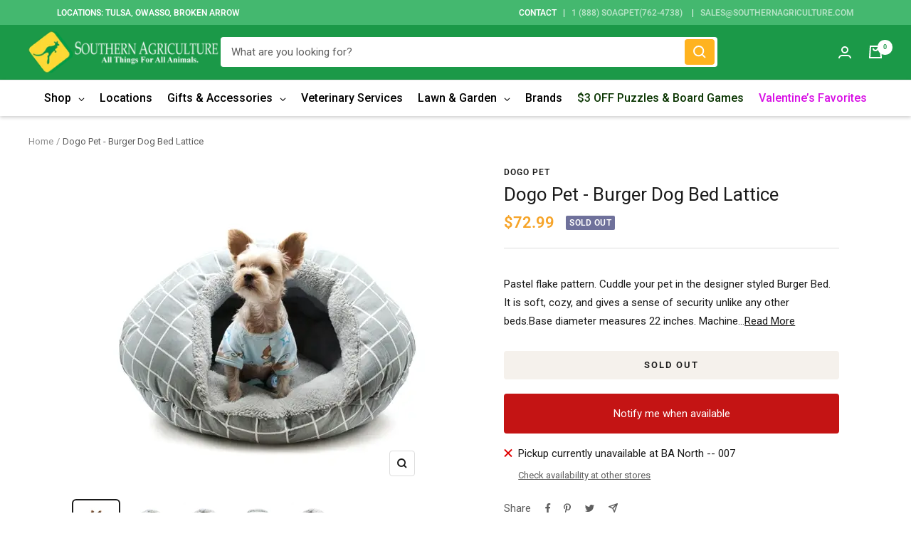

--- FILE ---
content_type: text/javascript; charset=utf-8
request_url: https://southernagriculture.com/products/burger-dog-bed-lattice.js
body_size: 835
content:
{"id":7934763598065,"title":"Dogo Pet - Burger Dog Bed Lattice","handle":"burger-dog-bed-lattice","description":"\u003cp\u003e\u003cmeta charset=\"utf-8\"\u003e\u003cmeta charset=\"utf-8\"\u003e\u003cspan data-mce-fragment=\"1\"\u003ePastel flake pattern. Cuddle your pet in the designer styled Burger Bed. It is soft, cozy, and gives a sense of security unlike any other beds.\u003c\/span\u003e\u003cbr data-mce-fragment=\"1\"\u003e\u003cbr data-mce-fragment=\"1\"\u003e\u003cspan data-mce-fragment=\"1\"\u003eBase diameter measures 22 inches. Machine washable.\u003c\/span\u003e\u003cbr\u003e\u003cmeta charset=\"utf-8\"\u003e\u003c\/p\u003e\n\u003cp class=\"p1\"\u003e\u003cspan class=\"s1\"\u003eShop with confidence when you shop at Southern Agriculture. All of our items are in stock and ship from Tulsa, Oklahoma.  If you have any questions you can email us at Sales@SouthernAgriculture.com \u003c\/span\u003e\u003c\/p\u003e\n\u003cp class=\"p1\"\u003e\u003cspan class=\"s1\"\u003eWould you prefer to shop in-store? We have six locations located in Tulsa, Broken Arrow, and Owasso Oklahoma.\u003c\/span\u003e\u003c\/p\u003e","published_at":"2023-04-20T13:58:02-05:00","created_at":"2023-04-20T13:56:59-05:00","vendor":"Dogo Pet","type":"Dog Beds","tags":["dog","dog bed","Dog Beds","DOGO","pet bed","Small dog bed","Southern Agriculture"],"price":7299,"price_min":7299,"price_max":7299,"available":false,"price_varies":false,"compare_at_price":null,"compare_at_price_min":0,"compare_at_price_max":0,"compare_at_price_varies":false,"variants":[{"id":43766200598769,"title":"Default Title","option1":"Default Title","option2":null,"option3":null,"sku":"6936939945072","requires_shipping":true,"taxable":true,"featured_image":null,"available":false,"name":"Dogo Pet - Burger Dog Bed Lattice","public_title":null,"options":["Default Title"],"price":7299,"weight":3175,"compare_at_price":null,"inventory_management":"shopify","barcode":"6936939945072","requires_selling_plan":false,"selling_plan_allocations":[]}],"images":["\/\/cdn.shopify.com\/s\/files\/1\/0034\/3667\/5121\/products\/c61e5b4514fd56cd929c951526d248d391a6d1368562a9b3f9f089e08b63427f.webp?v=1682017053","\/\/cdn.shopify.com\/s\/files\/1\/0034\/3667\/5121\/products\/3f895a1d7dc01a28ec50ed925255d9150269801ab45a9e374f23cd06d2e3b254.webp?v=1682017053","\/\/cdn.shopify.com\/s\/files\/1\/0034\/3667\/5121\/products\/42626f4b8657abc615eadd011e1fe71a93be4ba842f326120bacc34dce0a1e92.webp?v=1682017053","\/\/cdn.shopify.com\/s\/files\/1\/0034\/3667\/5121\/products\/0aebac6f43a0869b618e1c7b6bfbbe2de62aa80807158d6c01eb78b6c042ad7e.webp?v=1682017053","\/\/cdn.shopify.com\/s\/files\/1\/0034\/3667\/5121\/products\/cdd0fa6cde9d4b9ce91897330e34bc8ea09331bca83f866af5b2e7f187bfa224.webp?v=1682017043"],"featured_image":"\/\/cdn.shopify.com\/s\/files\/1\/0034\/3667\/5121\/products\/c61e5b4514fd56cd929c951526d248d391a6d1368562a9b3f9f089e08b63427f.webp?v=1682017053","options":[{"name":"Title","position":1,"values":["Default Title"]}],"url":"\/products\/burger-dog-bed-lattice","media":[{"alt":null,"id":31365056266481,"position":1,"preview_image":{"aspect_ratio":1.0,"height":450,"width":450,"src":"https:\/\/cdn.shopify.com\/s\/files\/1\/0034\/3667\/5121\/products\/c61e5b4514fd56cd929c951526d248d391a6d1368562a9b3f9f089e08b63427f.webp?v=1682017053"},"aspect_ratio":1.0,"height":450,"media_type":"image","src":"https:\/\/cdn.shopify.com\/s\/files\/1\/0034\/3667\/5121\/products\/c61e5b4514fd56cd929c951526d248d391a6d1368562a9b3f9f089e08b63427f.webp?v=1682017053","width":450},{"alt":null,"id":31365056200945,"position":2,"preview_image":{"aspect_ratio":1.0,"height":450,"width":450,"src":"https:\/\/cdn.shopify.com\/s\/files\/1\/0034\/3667\/5121\/products\/3f895a1d7dc01a28ec50ed925255d9150269801ab45a9e374f23cd06d2e3b254.webp?v=1682017053"},"aspect_ratio":1.0,"height":450,"media_type":"image","src":"https:\/\/cdn.shopify.com\/s\/files\/1\/0034\/3667\/5121\/products\/3f895a1d7dc01a28ec50ed925255d9150269801ab45a9e374f23cd06d2e3b254.webp?v=1682017053","width":450},{"alt":null,"id":31365056233713,"position":3,"preview_image":{"aspect_ratio":1.0,"height":450,"width":450,"src":"https:\/\/cdn.shopify.com\/s\/files\/1\/0034\/3667\/5121\/products\/42626f4b8657abc615eadd011e1fe71a93be4ba842f326120bacc34dce0a1e92.webp?v=1682017053"},"aspect_ratio":1.0,"height":450,"media_type":"image","src":"https:\/\/cdn.shopify.com\/s\/files\/1\/0034\/3667\/5121\/products\/42626f4b8657abc615eadd011e1fe71a93be4ba842f326120bacc34dce0a1e92.webp?v=1682017053","width":450},{"alt":null,"id":31365056168177,"position":4,"preview_image":{"aspect_ratio":1.0,"height":450,"width":450,"src":"https:\/\/cdn.shopify.com\/s\/files\/1\/0034\/3667\/5121\/products\/0aebac6f43a0869b618e1c7b6bfbbe2de62aa80807158d6c01eb78b6c042ad7e.webp?v=1682017053"},"aspect_ratio":1.0,"height":450,"media_type":"image","src":"https:\/\/cdn.shopify.com\/s\/files\/1\/0034\/3667\/5121\/products\/0aebac6f43a0869b618e1c7b6bfbbe2de62aa80807158d6c01eb78b6c042ad7e.webp?v=1682017053","width":450},{"alt":null,"id":31365056299249,"position":5,"preview_image":{"aspect_ratio":1.0,"height":450,"width":450,"src":"https:\/\/cdn.shopify.com\/s\/files\/1\/0034\/3667\/5121\/products\/cdd0fa6cde9d4b9ce91897330e34bc8ea09331bca83f866af5b2e7f187bfa224.webp?v=1682017043"},"aspect_ratio":1.0,"height":450,"media_type":"image","src":"https:\/\/cdn.shopify.com\/s\/files\/1\/0034\/3667\/5121\/products\/cdd0fa6cde9d4b9ce91897330e34bc8ea09331bca83f866af5b2e7f187bfa224.webp?v=1682017043","width":450}],"requires_selling_plan":false,"selling_plan_groups":[]}